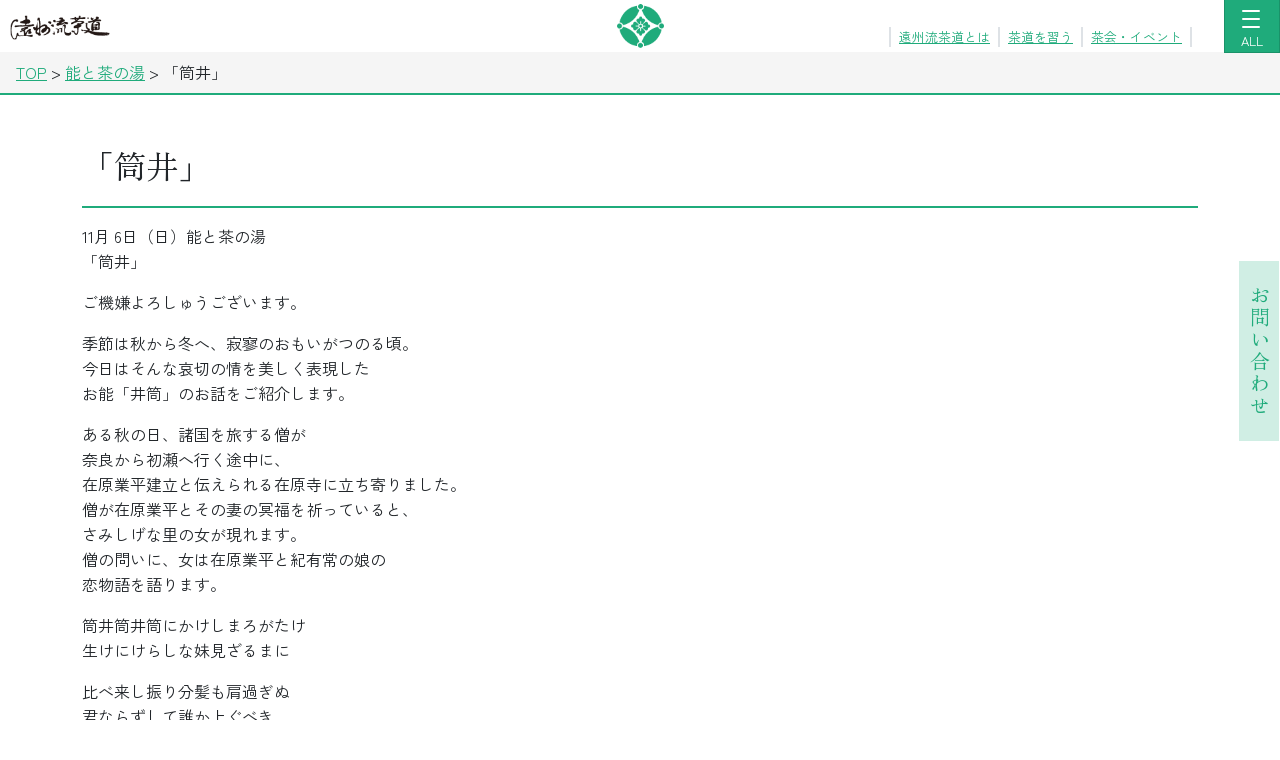

--- FILE ---
content_type: text/html; charset=UTF-8
request_url: https://www.enshuryu.com/%E8%83%BD/%E3%80%8C%E7%AD%92%E4%BA%95%E3%80%8D/
body_size: 11725
content:
<!DOCTYPE html>
<html lang="ja" class="no-js no-svg">

<head>
	<meta charset="UTF-8">
	<meta name="viewport" content="width=device-width, initial-scale=1.0">
	
	


	<title>「筒井」 | 遠州流茶道</title>
<meta name='robots' content='max-image-preview:large' />
  <link rel="preconnect" href="https://fonts.googleapis.com">
  <link rel="preconnect" href="https://fonts.gstatic.com" crossorigin>
  <!-- 例：Zen 2種を1本にまとめる。余計なウェイトは削る。 -->
  <link rel="preload" as="style"
    href="https://fonts.googleapis.com/css2?family=Zen+Kaku+Gothic+New:wght@400;500&display=swap&family=Zen+Old+Mincho:wght@400;700&display=swap"
    onload="this.onload=null;this.rel='stylesheet'">
  <noscript>
    <link rel="stylesheet" href="https://fonts.googleapis.com/css2?family=Zen+Kaku+Gothic+New:wght@400;500&display=swap&family=Zen+Old+Mincho:wght@400;700&display=swap">
  </noscript>
  <link rel='dns-prefetch' href='//cdn.jsdelivr.net' />
<link rel="alternate" type="application/rss+xml" title="遠州流茶道 &raquo; フィード" href="https://www.enshuryu.com/feed/" />
<link rel="alternate" type="application/rss+xml" title="遠州流茶道 &raquo; コメントフィード" href="https://www.enshuryu.com/comments/feed/" />
<link rel="alternate" title="oEmbed (JSON)" type="application/json+oembed" href="https://www.enshuryu.com/wp-json/oembed/1.0/embed?url=https%3A%2F%2Fwww.enshuryu.com%2F%25e8%2583%25bd%2F%25e3%2580%258c%25e7%25ad%2592%25e4%25ba%2595%25e3%2580%258d%2F" />
<link rel="alternate" title="oEmbed (XML)" type="text/xml+oembed" href="https://www.enshuryu.com/wp-json/oembed/1.0/embed?url=https%3A%2F%2Fwww.enshuryu.com%2F%25e8%2583%25bd%2F%25e3%2580%258c%25e7%25ad%2592%25e4%25ba%2595%25e3%2580%258d%2F&#038;format=xml" />

<!-- SEO meta (theme) -->
<meta name="description" content="11月 6日（日）能と茶の湯 「筒井」 ご機嫌よろしゅうございます。 季節は秋から冬へ、寂寥のおもいがつのる頃。 今日はそんな哀切の情を美しく表現した お能「井筒」のお話をご紹介します。 ある秋の日、諸国を旅する僧が 奈良から初瀬へ行く途中…">
<meta property="og:site_name" content="遠州流茶道">
<meta property="og:type" content="article">
<meta property="og:title" content="「筒井」 | 遠州流茶道">
<meta property="og:description" content="11月 6日（日）能と茶の湯 「筒井」 ご機嫌よろしゅうございます。 季節は秋から冬へ、寂寥のおもいがつのる頃。 今日はそんな哀切の情を美しく表現した お能「井筒」のお話をご紹介します。 ある秋の日、諸国を旅する僧が 奈良から初瀬へ行く途中…">
<meta property="og:url" content="https://www.enshuryu.com/%e8%83%bd/%e3%80%8c%e7%ad%92%e4%ba%95%e3%80%8d/">
<meta property="og:image" content="https://www.enshuryu.com/wp-content/themes/enshuryu/img/og-default.jpg">
<meta name="twitter:card" content="summary_large_image">
<meta name="twitter:title" content="「筒井」 | 遠州流茶道">
<meta name="twitter:description" content="11月 6日（日）能と茶の湯 「筒井」 ご機嫌よろしゅうございます。 季節は秋から冬へ、寂寥のおもいがつのる頃。 今日はそんな哀切の情を美しく表現した お能「井筒」のお話をご紹介します。 ある秋の日、諸国を旅する僧が 奈良から初瀬へ行く途中…">
<meta name="twitter:image" content="https://www.enshuryu.com/wp-content/themes/enshuryu/img/og-default.jpg">
<!-- /SEO meta (theme) -->

<style id='wp-img-auto-sizes-contain-inline-css' type='text/css'>
img:is([sizes=auto i],[sizes^="auto," i]){contain-intrinsic-size:3000px 1500px}
/*# sourceURL=wp-img-auto-sizes-contain-inline-css */
</style>
<style id='classic-theme-styles-inline-css' type='text/css'>
/*! This file is auto-generated */
.wp-block-button__link{color:#fff;background-color:#32373c;border-radius:9999px;box-shadow:none;text-decoration:none;padding:calc(.667em + 2px) calc(1.333em + 2px);font-size:1.125em}.wp-block-file__button{background:#32373c;color:#fff;text-decoration:none}
/*# sourceURL=/wp-includes/css/classic-themes.min.css */
</style>
<link rel="preload" href="https://www.enshuryu.com/wp-content/themes/enshuryu/style.css?ver=1.0.0" as="style" onload="this.onload=null;this.rel='stylesheet'">
<noscript><link rel="stylesheet" href="https://www.enshuryu.com/wp-content/themes/enshuryu/style.css?ver=1.0.0"></noscript>
<link rel='stylesheet' id='bootstrap-css-css' href='https://www.enshuryu.com/wp-content/themes/enshuryu/css/bootstrap.css?ver=5.3.0' type='text/css' media='all' />
<link rel="preload" href="https://www.enshuryu.com/wp-content/plugins/cf7-conditional-fields/style.css?ver=2.6.7" as="style" onload="this.onload=null;this.rel='stylesheet'">
<noscript><link rel="stylesheet" href="https://www.enshuryu.com/wp-content/plugins/cf7-conditional-fields/style.css?ver=2.6.7"></noscript>
<link rel="https://api.w.org/" href="https://www.enshuryu.com/wp-json/" /><link rel="alternate" title="JSON" type="application/json" href="https://www.enshuryu.com/wp-json/wp/v2/posts/1822" /><link rel="canonical" href="https://www.enshuryu.com/%e8%83%bd/%e3%80%8c%e7%ad%92%e4%ba%95%e3%80%8d/" />
<meta name="generator" content="performance-lab 4.0.0; plugins: webp-uploads">
<meta name="generator" content="webp-uploads 2.6.0">
<link rel="alternate" type="application/rss+xml" title="遠州流茶道 RSS" href="https://www.enshuryu.com/feed/" />
<link rel="alternate" type="application/rss+xml" title="遠州流茶道 NEWS RSS" href="https://www.enshuryu.com/feed/news/" />
<script type="application/ld+json">{"@context":"https://schema.org","@graph":[{"@type":"Organization","@id":"https://www.enshuryu.com/#org","name":"遠州茶道宗家","url":"https://www.enshuryu.com/","logo":"https://www.enshuryu.com/wp-content/themes/enshuryu/img/logo.png","telephone":"+81-3-3260-3551","address":{"@type":"PostalAddress","postalCode":"162-0827","addressRegion":"東京都","addressLocality":"新宿区","streetAddress":"若宮町26-22","addressCountry":"JP"}},{"@type":"WebSite","@id":"https://www.enshuryu.com/#website","url":"https://www.enshuryu.com/","name":"遠州流茶道","publisher":{"@id":"https://www.enshuryu.com/#org"},"inLanguage":"ja"},{"@type":"Article","@id":"https://www.enshuryu.com/%e8%83%bd/%e3%80%8c%e7%ad%92%e4%ba%95%e3%80%8d/#article","headline":"「筒井」","mainEntityOfPage":"https://www.enshuryu.com/%e8%83%bd/%e3%80%8c%e7%ad%92%e4%ba%95%e3%80%8d/","datePublished":"2016-11-06T08:00:53+09:00","dateModified":"2025-12-27T19:46:58+09:00","author":{"@type":"Person","name":"kireisabi"},"publisher":{"@id":"https://www.enshuryu.com/#org"},"image":false},{"@type":"WebPage","@id":"https://www.enshuryu.com/%E8%83%BD/%E3%80%8C%E7%AD%92%E4%BA%95%E3%80%8D/#webpage","url":"https://www.enshuryu.com/%e8%83%bd/%e3%80%8c%e7%ad%92%e4%ba%95%e3%80%8d/","name":"「筒井」 | 遠州流茶道","isPartOf":{"@id":"https://www.enshuryu.com/#website"},"inLanguage":"ja"}]}</script>
<link rel="icon" href="https://www.enshuryu.com/wp-content/uploads/2020/05/h1.png" sizes="32x32" />
<link rel="icon" href="https://www.enshuryu.com/wp-content/uploads/2020/05/h1.png" sizes="192x192" />
<link rel="apple-touch-icon" href="https://www.enshuryu.com/wp-content/uploads/2020/05/h1.png" />
<meta name="msapplication-TileImage" content="https://www.enshuryu.com/wp-content/uploads/2020/05/h1.png" />
	<style>
		/* ===== PC: 左向きフライアウト ===== */
		.desktop-nav-wrap {
			position: relative;
		}

		/* 第1階層: ボタン直下に出るルート */
		.desktop-root {
			position: absolute;
			top: 100%;
			/* ボタン直下 */
			right: 0;
			/* ボタン右端基準（leftにしたい場合は切替） */
			left: auto;
			z-index: 1050;
			min-width: 280px;
			background: #fff;
			/* border: 1px solid rgba(0, 0, 0, .12); */

			box-shadow: 0 .5rem 1rem rgba(0, 0, 0, .15);
			display: none;
		}

		.desktop-root.show {
			display: block;
		}

		/* リスト基本 */
		.desktop-menu,
		.desktop-submenu {
			list-style: none;
			margin: 0;
			padding: 0;

			overflow: visible !important;
			max-height: none !important;
		}

		.desktop-menu>li,
		.desktop-submenu>li {
			position: relative;

		}

		.desktop-menu a {
			display: block;
			padding: .8rem 1rem;
			color: #212529;
			text-decoration: none;
			white-space: nowrap;
		}

		.desktop-menu a:hover,
		.desktop-menu a:focus {
			background: #f8f9fa;
		}

		/* サブメニュー（基本は“左”に出す） */
		.desktop-submenu {
			position: absolute;
			top: 0;
			right: 100%;
			/* ← 左に出すキモ */
			left: auto;
			min-width: 260px;
			background: #fff;
			border: 1px solid rgba(0, 0, 0, .12);

			box-shadow: 0 .5rem 1rem rgba(0, 0, 0, .15);
			display: none;
			z-index: 1060;
			margin: 0;
		}

		/* hover/focusで開く（PC限定のメディアクエリは付けず、キーボード操作にも対応） */
		.has-sub:hover>.desktop-submenu,
		.has-sub:focus-within>.desktop-submenu {
			display: block;
		}

		/* “橋”でホバー切断を防ぐ（親子の隙間に不可視エリア） */
		.desktop-submenu::before {
			content: "";
			position: absolute;
			top: 0;
			right: -12px;
			/* 親と子の間に12pxの橋 */
			width: 12px;
			height: 100%;
		}

		/* 矢印（左フライアウトの示唆） */
		.has-sub>a::before {
			/* content: "◀";
			font-size: .8rem;
			opacity: .6;
			margin-left: .75rem;
			float: left; */
			content: "";
			background: url(https://www.enshuryu.com/wp-content/themes/enshuryu/img/arrow.svg) no-repeat;
			display: block;
			vertical-align: middle;
			width: 6px;
			height: 10px;
			margin-right: 14px;
			position: absolute;
			top: 41%;
			left: 20px;


		}

		/*メインメニューお問合せ*/
		.desktop-menu .otoiawase_a {
			background-color: #1fab7b;
			color: #ffffff;
		}

		.desktop-menu .otoiawase_a:hover {
			background-color: rgb(208 238 228);
			color: #1fab7b;
		}

		/* ===== Mobile/Tablet: アコーディオンの + / − アイコン ===== */

		/*メインメニューお問合せ*/

		#mobileNav .otoiawase_a {
			background-color: rgb(208 238 228);

		}

		#mobileNav .otoiawase_a a {

			color: #1fab7b;
		}


		#mobileNav .accordion_unit .otoiawase_a:hover {
			background-color: #ffffff;
			color: #1fab7b;
		}

		.layer_0 {
			background-color: #ffffffff;
		}

		.layer_1 {
			background-color: #eaeaeaff;
		}

		.layer_2 {
			background-color: #cbcbcbff;
		}

		#mobileNav .accordion-button::after {
			/* content: "+"; */
			background: url(https://www.enshuryu.com/wp-content/themes/enshuryu/img/plus.svg) !important;
			/* 既定アイコンを無効化 */

			transform: none !important;
			position: absolute;
			top: 21px;
			left: 11px;
			width: 20px;
			height: 20px;
		}

		#mobileNav .accordion-button:not(.collapsed)::after {
			/* content: "−"; */
			background: url(https://www.enshuryu.com/wp-content/themes/enshuryu/img/minus.svg) !important;
			position: absolute;
			top: 30px;
			left: 11px;
			width: 20px;
			height: 2px;

		}





		/* 任意：パネル内だけスクロールさせたい場合 */
		.mobile-nav-panel {
			max-height: calc(100vh - 64px);
			/* 64pxはヘッダー高さの目安。適宜調整 */
			overflow: auto;
		}

		.accordion_unit a {

			/* background-color: #ffffffff; */
			color: #000000;
		}

		.accordion_unit:hover {
			background-color: #1fab7b;
		}

		.accordion_unit:hover a {
			color: #fff;
		}

		.accordion_child {

			background-color: #f5f5f5;
			color: #1fab7b;
		}

		.accordion_child:hover {
			background-color: #1fab7b;
			color: #ffffff;
		}

		.accordion_child:hover a {
			color: #ffffff;
		}

		/* ==========
   1) フォールバック用の仮フォント
   ブラウザはまずこっちを表示する。
   size-adjust 等で本番フォントと字幅や行間を近づけることで
   後からZenフォントに差し替わるときのズレ(CLS)を小さくする。
   ========== */

		/* ゴシック系 (Zen Kaku Gothic New 相当) */
		@font-face {
			font-family: "ZenKakuFallback";
			src: local("Yu Gothic Medium"), local("YuGothic-Medium"),
				local("Hiragino Sans"), local("Hiragino Kaku Gothic ProN"),
				local("Meiryo");
			font-weight: 400;
			font-style: normal;
			/* フォールバックを少し拡大/収縮してZen Kakuに近づける */
			size-adjust: 102%;
			ascent-override: 88%;
			descent-override: 12%;
			line-gap-override: 0%;
		}

		/* ゴシック(中太・500) */
		@font-face {
			font-family: "ZenKakuFallback";
			src: local("Yu Gothic Bold"), local("YuGothic-Bold"),
				local("Hiragino Sans W6"), local("Meiryo");
			font-weight: 500;
			font-style: normal;
			size-adjust: 102%;
			ascent-override: 88%;
			descent-override: 12%;
			line-gap-override: 0%;
		}

		/* 明朝系 (Zen Old Mincho 相当) */
		@font-face {
			font-family: "ZenOldMinchoFallback";
			src: local("Hiragino Mincho ProN W3"), local("Hiragino Mincho ProN"),
				local("Yu Mincho"), local("YuMincho"),
				local("MS PMincho"), local("MS Mincho");
			font-weight: 400;
			font-style: normal;
			size-adjust: 104%;
			ascent-override: 87%;
			descent-override: 13%;
			line-gap-override: 0%;
		}

		@font-face {
			font-family: "ZenOldMinchoFallback";
			src: local("Hiragino Mincho ProN W6"), local("Yu Mincho Demibold"),
				local("YuMincho Demibold"), local("MS PMincho"), local("MS Mincho");
			font-weight: 700;
			font-style: normal;
			size-adjust: 104%;
			ascent-override: 87%;
			descent-override: 13%;
			line-gap-override: 0%;
		}



		/* ==========
   3) サイト全体で使うスタックを定義
   - まず本命のWebフォント (Zen ...)
   - 次にさっき定義した調整済みフォールバック
   - 最後に汎用ファミリー
   これで初期描画と差し替え後のズレが小さくなる
   ========== */

		body {
			font-family:
				"Zen Kaku Gothic New",
				"ZenKakuFallback",
				-apple-system,
				BlinkMacSystemFont,
				"Segoe UI",
				"Hiragino Sans",
				"Hiragino Kaku Gothic ProN",
				"Yu Gothic Medium",
				"Meiryo",
				sans-serif;
			/* line-heightは明示しておくと安定する */
			line-height: 1.6;
			text-rendering: optimizeLegibility;
		}

		/* 見出し（例：h1〜h2など）は明朝にしたい場合 */
		h1,
		h2,
		.h1,
		.h2,
		.page-title {
			font-family:
				"Zen Old Mincho",
				"ZenOldMinchoFallback",
				"Hiragino Mincho ProN",
				"Yu Mincho",
				serif;
			line-height: 1.4;
		}
	</style>


	

<style id='global-styles-inline-css' type='text/css'>
:root{--wp--preset--aspect-ratio--square: 1;--wp--preset--aspect-ratio--4-3: 4/3;--wp--preset--aspect-ratio--3-4: 3/4;--wp--preset--aspect-ratio--3-2: 3/2;--wp--preset--aspect-ratio--2-3: 2/3;--wp--preset--aspect-ratio--16-9: 16/9;--wp--preset--aspect-ratio--9-16: 9/16;--wp--preset--color--black: #000000;--wp--preset--color--cyan-bluish-gray: #abb8c3;--wp--preset--color--white: #ffffff;--wp--preset--color--pale-pink: #f78da7;--wp--preset--color--vivid-red: #cf2e2e;--wp--preset--color--luminous-vivid-orange: #ff6900;--wp--preset--color--luminous-vivid-amber: #fcb900;--wp--preset--color--light-green-cyan: #7bdcb5;--wp--preset--color--vivid-green-cyan: #00d084;--wp--preset--color--pale-cyan-blue: #8ed1fc;--wp--preset--color--vivid-cyan-blue: #0693e3;--wp--preset--color--vivid-purple: #9b51e0;--wp--preset--gradient--vivid-cyan-blue-to-vivid-purple: linear-gradient(135deg,rgb(6,147,227) 0%,rgb(155,81,224) 100%);--wp--preset--gradient--light-green-cyan-to-vivid-green-cyan: linear-gradient(135deg,rgb(122,220,180) 0%,rgb(0,208,130) 100%);--wp--preset--gradient--luminous-vivid-amber-to-luminous-vivid-orange: linear-gradient(135deg,rgb(252,185,0) 0%,rgb(255,105,0) 100%);--wp--preset--gradient--luminous-vivid-orange-to-vivid-red: linear-gradient(135deg,rgb(255,105,0) 0%,rgb(207,46,46) 100%);--wp--preset--gradient--very-light-gray-to-cyan-bluish-gray: linear-gradient(135deg,rgb(238,238,238) 0%,rgb(169,184,195) 100%);--wp--preset--gradient--cool-to-warm-spectrum: linear-gradient(135deg,rgb(74,234,220) 0%,rgb(151,120,209) 20%,rgb(207,42,186) 40%,rgb(238,44,130) 60%,rgb(251,105,98) 80%,rgb(254,248,76) 100%);--wp--preset--gradient--blush-light-purple: linear-gradient(135deg,rgb(255,206,236) 0%,rgb(152,150,240) 100%);--wp--preset--gradient--blush-bordeaux: linear-gradient(135deg,rgb(254,205,165) 0%,rgb(254,45,45) 50%,rgb(107,0,62) 100%);--wp--preset--gradient--luminous-dusk: linear-gradient(135deg,rgb(255,203,112) 0%,rgb(199,81,192) 50%,rgb(65,88,208) 100%);--wp--preset--gradient--pale-ocean: linear-gradient(135deg,rgb(255,245,203) 0%,rgb(182,227,212) 50%,rgb(51,167,181) 100%);--wp--preset--gradient--electric-grass: linear-gradient(135deg,rgb(202,248,128) 0%,rgb(113,206,126) 100%);--wp--preset--gradient--midnight: linear-gradient(135deg,rgb(2,3,129) 0%,rgb(40,116,252) 100%);--wp--preset--font-size--small: 13px;--wp--preset--font-size--medium: 20px;--wp--preset--font-size--large: 36px;--wp--preset--font-size--x-large: 42px;--wp--preset--spacing--20: 0.44rem;--wp--preset--spacing--30: 0.67rem;--wp--preset--spacing--40: 1rem;--wp--preset--spacing--50: 1.5rem;--wp--preset--spacing--60: 2.25rem;--wp--preset--spacing--70: 3.38rem;--wp--preset--spacing--80: 5.06rem;--wp--preset--shadow--natural: 6px 6px 9px rgba(0, 0, 0, 0.2);--wp--preset--shadow--deep: 12px 12px 50px rgba(0, 0, 0, 0.4);--wp--preset--shadow--sharp: 6px 6px 0px rgba(0, 0, 0, 0.2);--wp--preset--shadow--outlined: 6px 6px 0px -3px rgb(255, 255, 255), 6px 6px rgb(0, 0, 0);--wp--preset--shadow--crisp: 6px 6px 0px rgb(0, 0, 0);}:where(.is-layout-flex){gap: 0.5em;}:where(.is-layout-grid){gap: 0.5em;}body .is-layout-flex{display: flex;}.is-layout-flex{flex-wrap: wrap;align-items: center;}.is-layout-flex > :is(*, div){margin: 0;}body .is-layout-grid{display: grid;}.is-layout-grid > :is(*, div){margin: 0;}:where(.wp-block-columns.is-layout-flex){gap: 2em;}:where(.wp-block-columns.is-layout-grid){gap: 2em;}:where(.wp-block-post-template.is-layout-flex){gap: 1.25em;}:where(.wp-block-post-template.is-layout-grid){gap: 1.25em;}.has-black-color{color: var(--wp--preset--color--black) !important;}.has-cyan-bluish-gray-color{color: var(--wp--preset--color--cyan-bluish-gray) !important;}.has-white-color{color: var(--wp--preset--color--white) !important;}.has-pale-pink-color{color: var(--wp--preset--color--pale-pink) !important;}.has-vivid-red-color{color: var(--wp--preset--color--vivid-red) !important;}.has-luminous-vivid-orange-color{color: var(--wp--preset--color--luminous-vivid-orange) !important;}.has-luminous-vivid-amber-color{color: var(--wp--preset--color--luminous-vivid-amber) !important;}.has-light-green-cyan-color{color: var(--wp--preset--color--light-green-cyan) !important;}.has-vivid-green-cyan-color{color: var(--wp--preset--color--vivid-green-cyan) !important;}.has-pale-cyan-blue-color{color: var(--wp--preset--color--pale-cyan-blue) !important;}.has-vivid-cyan-blue-color{color: var(--wp--preset--color--vivid-cyan-blue) !important;}.has-vivid-purple-color{color: var(--wp--preset--color--vivid-purple) !important;}.has-black-background-color{background-color: var(--wp--preset--color--black) !important;}.has-cyan-bluish-gray-background-color{background-color: var(--wp--preset--color--cyan-bluish-gray) !important;}.has-white-background-color{background-color: var(--wp--preset--color--white) !important;}.has-pale-pink-background-color{background-color: var(--wp--preset--color--pale-pink) !important;}.has-vivid-red-background-color{background-color: var(--wp--preset--color--vivid-red) !important;}.has-luminous-vivid-orange-background-color{background-color: var(--wp--preset--color--luminous-vivid-orange) !important;}.has-luminous-vivid-amber-background-color{background-color: var(--wp--preset--color--luminous-vivid-amber) !important;}.has-light-green-cyan-background-color{background-color: var(--wp--preset--color--light-green-cyan) !important;}.has-vivid-green-cyan-background-color{background-color: var(--wp--preset--color--vivid-green-cyan) !important;}.has-pale-cyan-blue-background-color{background-color: var(--wp--preset--color--pale-cyan-blue) !important;}.has-vivid-cyan-blue-background-color{background-color: var(--wp--preset--color--vivid-cyan-blue) !important;}.has-vivid-purple-background-color{background-color: var(--wp--preset--color--vivid-purple) !important;}.has-black-border-color{border-color: var(--wp--preset--color--black) !important;}.has-cyan-bluish-gray-border-color{border-color: var(--wp--preset--color--cyan-bluish-gray) !important;}.has-white-border-color{border-color: var(--wp--preset--color--white) !important;}.has-pale-pink-border-color{border-color: var(--wp--preset--color--pale-pink) !important;}.has-vivid-red-border-color{border-color: var(--wp--preset--color--vivid-red) !important;}.has-luminous-vivid-orange-border-color{border-color: var(--wp--preset--color--luminous-vivid-orange) !important;}.has-luminous-vivid-amber-border-color{border-color: var(--wp--preset--color--luminous-vivid-amber) !important;}.has-light-green-cyan-border-color{border-color: var(--wp--preset--color--light-green-cyan) !important;}.has-vivid-green-cyan-border-color{border-color: var(--wp--preset--color--vivid-green-cyan) !important;}.has-pale-cyan-blue-border-color{border-color: var(--wp--preset--color--pale-cyan-blue) !important;}.has-vivid-cyan-blue-border-color{border-color: var(--wp--preset--color--vivid-cyan-blue) !important;}.has-vivid-purple-border-color{border-color: var(--wp--preset--color--vivid-purple) !important;}.has-vivid-cyan-blue-to-vivid-purple-gradient-background{background: var(--wp--preset--gradient--vivid-cyan-blue-to-vivid-purple) !important;}.has-light-green-cyan-to-vivid-green-cyan-gradient-background{background: var(--wp--preset--gradient--light-green-cyan-to-vivid-green-cyan) !important;}.has-luminous-vivid-amber-to-luminous-vivid-orange-gradient-background{background: var(--wp--preset--gradient--luminous-vivid-amber-to-luminous-vivid-orange) !important;}.has-luminous-vivid-orange-to-vivid-red-gradient-background{background: var(--wp--preset--gradient--luminous-vivid-orange-to-vivid-red) !important;}.has-very-light-gray-to-cyan-bluish-gray-gradient-background{background: var(--wp--preset--gradient--very-light-gray-to-cyan-bluish-gray) !important;}.has-cool-to-warm-spectrum-gradient-background{background: var(--wp--preset--gradient--cool-to-warm-spectrum) !important;}.has-blush-light-purple-gradient-background{background: var(--wp--preset--gradient--blush-light-purple) !important;}.has-blush-bordeaux-gradient-background{background: var(--wp--preset--gradient--blush-bordeaux) !important;}.has-luminous-dusk-gradient-background{background: var(--wp--preset--gradient--luminous-dusk) !important;}.has-pale-ocean-gradient-background{background: var(--wp--preset--gradient--pale-ocean) !important;}.has-electric-grass-gradient-background{background: var(--wp--preset--gradient--electric-grass) !important;}.has-midnight-gradient-background{background: var(--wp--preset--gradient--midnight) !important;}.has-small-font-size{font-size: var(--wp--preset--font-size--small) !important;}.has-medium-font-size{font-size: var(--wp--preset--font-size--medium) !important;}.has-large-font-size{font-size: var(--wp--preset--font-size--large) !important;}.has-x-large-font-size{font-size: var(--wp--preset--font-size--x-large) !important;}
/*# sourceURL=global-styles-inline-css */
</style>
</head>
<!-- Google tag (gtag.js) -->
<script async src="https://www.googletagmanager.com/gtag/js?id=G-TFFVXQZ07D"></script>
<script>
	window.dataLayer = window.dataLayer || [];

	function gtag() {
		dataLayer.push(arguments);
	}
	gtag('js', new Date());

	gtag('config', 'G-TFFVXQZ07D');
</script>

<body>
	<!-- ===== ヘッダー ===== -->
	<nav class="fixed-top navbar bg-white px-0 py-0 d-flex justify-content-center">
		<a class="d-block d-sm-block position-absolute" href="https://www.enshuryu.com" style="left:10px;">
			<img src="https://www.enshuryu.com/wp-content/themes/enshuryu/img/enshuryu.svg" alt="遠州流" width="100px">

			
		</a>
		<a class=" navbar-brand me-0" href="https://www.enshuryu.com"><img class="d-block" style="" src="https://www.enshuryu.com/wp-content/themes/enshuryu/img/logo.png" alt="遠州茶道宗家 公式ロゴ" width="47" height="auto">
		</a>

		<UL class="list-unstyled d-none d-lg-flex  border-2 border-start  mx-2 my-0 position-absolute" style="bottom:5px;right:80px;font-size:0.8rem;">
			<LI class="border-2 border-end px-2"><a href="https://www.enshuryu.com/enshuryu/">遠州流茶道とは</a></LI>
			<LI class="border-2 border-end px-2"><a href="https://www.enshuryu.com/learning/">茶道を習う</a></LI>
			<LI class="border-2 border-end px-2"><a href="https://www.enshuryu.com/newscategory/イベント/">茶会・イベント</a></LI>
		</UL>

		<!-- PC: トグル + ボタン直下の第1階層 -->
		<div class="desktop-nav-wrap d-none d-lg-block position-absolute" style="right:0px;">
			<button id="desktopMenuBtn" class="navbar-toggler btn text-white bg-primary shadow-none" type="button" style="height:54px;"
				aria-expanded="false" aria-controls="desktopRootMenu" aria-haspopup="true" aria-label="メニューを開く">
				<span class="navbar-toggler-icon">
					<span></span>
					<span></span>
					<span></span>


				</span>
				<div class="text-white" style="font-size:0.8rem;font-family: Zen Kaku Gothic New, serif;">
					ALL
				</div>
			</button>

			<div id="desktopRootMenu" class="desktop-root" aria-labelledby="desktopMenuBtn">
				<ul class="desktop-menu"><li class=" "><a class="" style="padding-left: 40px;" href="https://www.enshuryu.com/enshuryu/" class="position-relative border border-light">遠州流茶道について</a></li><li class="has-sub "><a class="" style="padding-left: 40px;" href="https://www.enshuryu.com/enshuryu/enshu/" class="position-relative  border border-light"><ruby>小堀<rt>こぼり</rt>遠州<rt>えんしゅう</rt></ruby></a><ul class="desktop-submenu"><li class=" "><a class="" style="padding-left: 40px;" href="https://www.enshuryu.com/enshuryu/enshu/shogai/" class="position-relative border border-light">生涯</a></li><li class=" "><a class="" style="padding-left: 40px;" href="https://www.enshuryu.com/enshuryu/enshu/konomi/" class="position-relative border border-light">遠州好み</a></li><li class=" "><a class="" style="padding-left: 40px;" href="https://www.enshuryu.com/enshuryu/enshu/kenchiku/" class="position-relative border border-light">建築・作庭</a></li><li class=" "><a class="" style="padding-left: 40px;" href="https://www.enshuryu.com/enshuryu/enshu/shoga/" class="position-relative border border-light">書画・和歌</a></li><li class=" "><a class="" style="padding-left: 40px;" href="https://www.enshuryu.com/enshuryu/enshu/kokusai/" class="position-relative border border-light">国際性</a></li><li class=" "><a class="" style="padding-left: 40px;" href="https://www.enshuryu.com/enshuryu/enshu/hatsumei/" class="position-relative border border-light">発明・革新</a></li><li class=" "><a class="" style="padding-left: 40px;" href="https://www.enshuryu.com/enshuryu/enshu/chakun/" class="position-relative border border-light"><ruby>茶訓<rt>ちゃくん</rt></ruby></a></li></ul></li><li class="has-sub "><a class="" style="padding-left: 40px;" href="https://www.enshuryu.com/enshuryu/soke/" class="position-relative  border border-light">遠州茶道宗家</a><ul class="desktop-submenu"><li class="has-sub "><a class="" style="padding-left: 40px;" href="https://www.enshuryu.com/enshuryu/soke/sojitsu/" class="position-relative border border-light">家元紹介</a><ul class="desktop-submenu"><li class=" "><a class="" style="padding-left: 40px;" href="https://www.enshuryu.com/diary/%e7%a7%8b%e3%81%ae%e5%9c%92%e9%81%8a%e4%bc%9a-2/" class="position-relative border border-light">茶の湯日記</a></li><li class=" "><a class="" style="padding-left: 40px;" href="https://www.enshuryu.com/chabana/" class="position-relative border border-light">茶の湯の花</a></li></ul></li><li class=" "><a class="" style="padding-left: 40px;" href="https://www.enshuryu.com/enshuryu/soke/activity/" class="position-relative border border-light"><ruby>宗家<rt>そうけ</rt></ruby>の活動</a></li><li class=" "><a class="" style="padding-left: 40px;" href="https://www.enshuryu.com/enshuryu/soke/rekishi/" class="position-relative border border-light">遠州茶道宗家の歴史</a></li><li class=" "><a class="" style="padding-left: 40px;" href="https://www.enshuryu.com/enshuryu/soke/soui/" class="position-relative border border-light">小堀<ruby>宗以<rt>そうい</rt></ruby></a></li><li class=" "><a class="" style="padding-left: 40px;" href="https://www.enshuryu.com/enshuryu/soke/sosho/" class="position-relative border border-light">小堀<ruby>宗翔<rt>そうしょう</rt></ruby></a></li></ul></li><li class=" "><a class="" style="padding-left: 40px;" href="https://www.enshuryu.com/learning/" class="position-relative border border-light">茶道を習う</a></li><li class=" "><a class="" style="padding-left: 40px;" href="https://www.enshuryu.com/news/" class="position-relative border border-light">宗家からのお知らせ</a></li><li class=" "><a class="" style="padding-left: 40px;" href="https://enshuryu-honbu.com/category/keikoba/" class="position-relative border border-light">稽古場案内</a></li><li class=" "><a class="" style="padding-left: 40px;" href="https://www.enshuryu.com/enshuryu/soke/access/" class="position-relative border border-light">交通アクセス</a></li><li class=" otoiawase_li "><a class="otoiawase_a " style="padding-left: 40px;" href="https://www.enshuryu.com/all-contact/" class="position-relative border border-light">お問合せ</a></li><li class=" "><a class="" style="padding-left: 40px;" href="https://www.enshuryu.com/reserve/" class="position-relative border border-light">宗家稽古予約 <span class="badge rounded-pill text-white text-bg-primary">会員用</span></a></li></ul>			</div>
		</div>

		<!-- タブレット用アコーディオンメニューボタン -->
		<button class="navbar-toggler btn  text-white bg-primary d-lg-none shadow-none position-absolute" data-bs-toggle="collapse" data-bs-target="#mobileNav" style="height:100%;right:0px;"
			aria-controls="mobileNav" aria-expanded="false" aria-label="メニューを開く">
			<span class="navbar-toggler-icon">
				<span></span>
				<span></span>
				<span></span>


			</span>
			<div class="text-white" style="font-size:0.8rem;">
				ALL
			</div>
		</button>



	</nav>


	<!-- ===== モバイル/タブレット用モーダル ===== -->
	<div id="mobileNav" class="fixed-top collapse d-lg-none border-top">
		<div class="p-0 mobile-nav-panel">
			<div class="accordion p-0 fixed-top" id="menuAcc" style="top:52px;height: 90%; /* 高さを画面いっぱいに設定 */
  overflow-y: scroll;">
				<!--<ul class="my-0 bg-white d-flex list-unstyled justify-content-around">
					<li>茶道を習う</li>
					<li>茶会・イベント</li>
					<li>遠州流茶道とは</li>
				</ul>-->
				<div class="accordion" id="acc_1"><div class="accordion_unit py-3 px-2 border-bottom  position-relative layer_0 ">
                <a class="text-decoration-none  stretched-link" href="https://www.enshuryu.com/enshuryu/">遠州流茶道について</a></div><div class="accordion-item"><div class="d-flex">

                    <div class="w-100 px-2 py-3 accordion_unit  position-relative layer_0">
                        <a class="stretched-link text-decoration-none" href="https://www.enshuryu.com/enshuryu/enshu/"><ruby>小堀<rt>こぼり</rt>遠州<rt>えんしゅう</rt></ruby></a>
                    </div>

                    <button type="button" style="width:43px;" class="border-0 flex-shrink-1 accordion-button collapsed h_1_95" data-bs-toggle="collapse" data-bs-target="#c_1_95" aria-expanded="false" aria-controls="c_1_95"></button>

                </div><div id="c_1_95" class="accordion-collapse collapse mx-0" data-bs-parent="#acc_1" aria-labelledby="h_1_95">
                <div class="accordion-body p-0"><div class="accordion" id="acc_2"><div class="accordion_unit  py-3 px-3 border-bottom  position-relative layer_1 ">
                <a class="text-decoration-none stretched-link" href="https://www.enshuryu.com/enshuryu/enshu/shogai/">生涯</a></div><div class="accordion_unit  py-3 px-3 border-bottom  position-relative layer_1 ">
                <a class="text-decoration-none stretched-link" href="https://www.enshuryu.com/enshuryu/enshu/konomi/">遠州好み</a></div><div class="accordion_unit  py-3 px-3 border-bottom  position-relative layer_1 ">
                <a class="text-decoration-none stretched-link" href="https://www.enshuryu.com/enshuryu/enshu/kenchiku/">建築・作庭</a></div><div class="accordion_unit  py-3 px-3 border-bottom  position-relative layer_1 ">
                <a class="text-decoration-none stretched-link" href="https://www.enshuryu.com/enshuryu/enshu/shoga/">書画・和歌</a></div><div class="accordion_unit  py-3 px-3 border-bottom  position-relative layer_1 ">
                <a class="text-decoration-none stretched-link" href="https://www.enshuryu.com/enshuryu/enshu/kokusai/">国際性</a></div><div class="accordion_unit  py-3 px-3 border-bottom  position-relative layer_1 ">
                <a class="text-decoration-none stretched-link" href="https://www.enshuryu.com/enshuryu/enshu/hatsumei/">発明・革新</a></div><div class="accordion_unit  py-3 px-3 border-bottom  position-relative layer_1 ">
                <a class="text-decoration-none stretched-link" href="https://www.enshuryu.com/enshuryu/enshu/chakun/"><ruby>茶訓<rt>ちゃくん</rt></ruby></a></div></div></div></div></div><div class="accordion-item"><div class="d-flex">

                    <div class="w-100 px-2 py-3 accordion_unit  position-relative layer_0">
                        <a class="stretched-link text-decoration-none" href="https://www.enshuryu.com/enshuryu/soke/">遠州茶道宗家</a>
                    </div>

                    <button type="button" style="width:43px;" class="border-0 flex-shrink-1 accordion-button collapsed h_2_5037" data-bs-toggle="collapse" data-bs-target="#c_2_5037" aria-expanded="false" aria-controls="c_2_5037"></button>

                </div><div id="c_2_5037" class="accordion-collapse collapse mx-0" data-bs-parent="#acc_1" aria-labelledby="h_2_5037">
                <div class="accordion-body p-0"><div class="accordion" id="acc_3"><div class="accordion-item"><div class="d-flex">

                    <div class="w-100 px-3 py-3 accordion_unit  position-relative layer_1">
                        <a class="stretched-link text-decoration-none" href="https://www.enshuryu.com/enshuryu/soke/sojitsu/">家元紹介</a>
                    </div>

                    <button type="button" style="width:43px;" class="border-0 flex-shrink-1 accordion-button collapsed h_3_150" data-bs-toggle="collapse" data-bs-target="#c_3_150" aria-expanded="false" aria-controls="c_3_150"></button>

                </div><div id="c_3_150" class="accordion-collapse collapse mx-0" data-bs-parent="#acc_3" aria-labelledby="h_3_150">
                <div class="accordion-body p-0"><div class="accordion" id="acc_4"><div class="accordion_unit  py-3 px-4 border-bottom  position-relative layer_2 ">
                <a class="text-decoration-none stretched-link" href="https://www.enshuryu.com/diary/%e7%a7%8b%e3%81%ae%e5%9c%92%e9%81%8a%e4%bc%9a-2/">茶の湯日記</a></div><div class="accordion_unit  py-3 px-4 border-bottom  position-relative layer_2 ">
                <a class="text-decoration-none stretched-link" href="https://www.enshuryu.com/chabana/">茶の湯の花</a></div></div></div></div></div><div class="accordion_unit  py-3 px-3 border-bottom  position-relative layer_1 ">
                <a class="text-decoration-none stretched-link" href="https://www.enshuryu.com/enshuryu/soke/activity/"><ruby>宗家<rt>そうけ</rt></ruby>の活動</a></div><div class="accordion_unit  py-3 px-3 border-bottom  position-relative layer_1 ">
                <a class="text-decoration-none stretched-link" href="https://www.enshuryu.com/enshuryu/soke/rekishi/">遠州茶道宗家の歴史</a></div><div class="accordion_unit  py-3 px-3 border-bottom  position-relative layer_1 ">
                <a class="text-decoration-none stretched-link" href="https://www.enshuryu.com/enshuryu/soke/soui/">小堀<ruby>宗以<rt>そうい</rt></ruby></a></div><div class="accordion_unit  py-3 px-3 border-bottom  position-relative layer_1 ">
                <a class="text-decoration-none stretched-link" href="https://www.enshuryu.com/enshuryu/soke/sosho/">小堀<ruby>宗翔<rt>そうしょう</rt></ruby></a></div></div></div></div></div><div class="accordion_unit py-3 px-2 border-bottom  position-relative layer_0 ">
                <a class="text-decoration-none  stretched-link" href="https://www.enshuryu.com/learning/">茶道を習う</a></div><div class="accordion_unit py-3 px-2 border-bottom  position-relative layer_0 ">
                <a class="text-decoration-none  stretched-link" href="https://www.enshuryu.com/news/">宗家からのお知らせ</a></div><div class="accordion_unit py-3 px-2 border-bottom  position-relative layer_0 ">
                <a class="text-decoration-none  stretched-link" href="https://enshuryu-honbu.com/category/keikoba/">稽古場案内</a></div><div class="accordion_unit py-3 px-2 border-bottom  position-relative layer_0 ">
                <a class="text-decoration-none  stretched-link" href="https://www.enshuryu.com/enshuryu/soke/access/">交通アクセス</a></div><div class="accordion_unit py-3 px-2 border-bottom  position-relative layer_0 otoiawase_a ">
                <a class="text-decoration-none  stretched-link" href="https://www.enshuryu.com/all-contact/">お問合せ</a></div><div class="accordion_unit py-3 px-2 border-bottom  position-relative layer_0 ">
                <a class="text-decoration-none  stretched-link" href="https://www.enshuryu.com/reserve/">宗家稽古予約 <span class="badge rounded-pill text-white text-bg-primary">会員用</span></a></div></div>				<div class="">
					<button class="btn btn-primary w-100 text-white bg-black"
						type="button"
						data-bs-toggle="collapse" data-bs-target="#mobileNav"
						aria-controls="mobileNav" aria-expanded="true">
						✕&nbsp;<span class="fs-6">閉じる</span>
					</button>
				</div>
			</div>



		</div>
	</div>






	



					<div style="height:52px;"></div>
			
			
				<div class="breadcrumbs bg-light  border-bottom border-primary border-2 py-2 px-3" typeof="BreadcrumbList" vocab="https://schema.org/">
					<span property="itemListElement" typeof="ListItem"><a property="item" typeof="WebPage" title="Go to 遠州流茶道." href="https://www.enshuryu.com" class="home" ><span property="name">TOP</span></a><meta property="position" content="1"></span> &gt; <span property="itemListElement" typeof="ListItem"><a property="item" typeof="WebPage" title="Go to the 能と茶の湯 category archives." href="https://www.enshuryu.com/category/%e8%83%bd/" class="taxonomy category" ><span property="name">能と茶の湯</span></a><meta property="position" content="2"></span> &gt; <span class="post post-post current-item">「筒井」</span>
				</div>


			





			<a href="https://www.enshuryu.com/all-contact" class="d-none d-md-block h5 text-decoration-none px-2 py-4 contact_btn bg-info text-primary border-white border" style="margin-top:-100px;">お問い合わせ</a>

<main>
	

	<article id="post-1822" class="container post-1822 post type-post status-publish format-standard hentry category-1043 tag-1138 tag-785 tag-1039">






		<header class="entry-header">
		<h1 class="h2 border_h mb-3 mt-5">「筒井」</h1>
	</header><!-- .entry-header -->




	<p>11月 6日（日）能と茶の湯<br />
「筒井」</p>
<p>ご機嫌よろしゅうございます。</p>
<p>季節は秋から冬へ、寂寥のおもいがつのる頃。<br />
今日はそんな哀切の情を美しく表現した<br />
お能「井筒」のお話をご紹介します。</p>
<p>ある秋の日、諸国を旅する僧が<br />
奈良から初瀬へ行く途中に、<br />
在原業平建立と伝えられる在原寺に立ち寄りました。<br />
僧が在原業平とその妻の冥福を祈っていると、<br />
さみしげな里の女が現れます。<br />
僧の問いに、女は在原業平と紀有常の娘の<br />
恋物語を語ります。</p>
<p>筒井筒井筒にかけしまろがたけ<br />
生けにけらしな妹見ざるまに</p>
<p>比べ来し振り分髪も肩過ぎぬ<br />
君ならずして誰か上ぐべき</p>
<p>その昔井戸のそばで遊び戯れていた<br />
幼馴染の二人が恋をし夫婦になった。<br />
女は自分がその有常の娘であると告げて、<br />
井筒の陰に姿を消します。<br />
夜も更ける頃、僧が仮寝をしていると、<br />
夢の中に井筒の女の霊が現れます。<br />
女の霊は業平の形見の冠装束をを身につけ、<br />
業平を恋い慕いながら舞い、井戸の水に自らの姿を映し、<br />
業平の面影を忍ぶのでした。<br />
やがてしらじらと夜が明け、井筒の女は姿を消し、<br />
僧も夢から覚めるのでした。</p>
<p>業平を想いながら舞い、在りし日を回想する幻想的な能「筒井」。<br />
すすきを付けた井戸の作り物が秋の侘しさを際立たせます。</p>
		<div class="my-3">
		<a href="https://www.enshuryu.com/" class="text-decoration-none" id="back-btn" aria-label="前のページへ戻る">
			<div class="d-flex justify-content-start">
				<div class="button"><span class="h6">戻る</span></div>
				<div class="yazirusi">
					<div class="line01"></div>
					<div class="line02"></div>
				</div>
			</div>
		</a>
	</div>



	<script>
		(function() {
			// JSが使える環境では履歴に戻る。履歴がない/外部遷移なら a の href が効く
			var btn = document.getElementById('back-btn');
			if (!btn) return;
			try {
				var sameOriginRef = document.referrer && new URL(document.referrer).origin === location.origin;
				if (sameOriginRef && history.length > 1) {
					btn.addEventListener('click', function(e) {
						e.preventDefault();
						history.back();
					});
				}
			} catch (e) {}
		})();
	</script>





</article><!-- #post-1822 -->
</main><!-- #main -->




<a href="#" id="back-to-top" style="display:none;" aria-label="ページの先頭へ戻る">▲ トップへ</a>
<div class="">
	<div class="container ">
		<a href="https://enshuryu-honbu.com/category/keikoba/">

			<div class="row row-cols-1 row-cols-md-1 row-cols-lg-2  g-0">
				<div class="col ">

					<picture>
						<source srcset="https://www.enshuryu.com/wp-content/themes/enshuryu/img/footer_keiko001.webp" type="image/webp" />
						<img class="d-block img-fluid" style="" src="https://www.enshuryu.com/wp-content/themes/enshuryu/img/footer_keiko001.jpg" alt="遠州流茶道連盟" loading="lazy">
					</picture>

				</div>

				<div class="col">


					<picture>
						<source srcset="https://www.enshuryu.com/wp-content/themes/enshuryu/img/footer_keiko002.webp" type="image/webp" />
						<img class="d-block img-fluid" style="" src="https://www.enshuryu.com/wp-content/themes/enshuryu/img/footer_keiko002.jpg" alt="遠州流茶道連盟" loading="lazy">
					</picture>

				</div>
			</div>
		</a>
	</div>
</div>

<div class="container mt-5">
	<div class="row row-cols-1 row-cols-md-1 row-cols-lg-2  g-3">


		<div class="col d-flex justify-content-center">
			<a href="https://www.koborienshu.org/">
				<picture>
					<source srcset="https://www.enshuryu.com/wp-content/themes/enshuryu/img/顕彰会バナー.webp" type="image/webp" />
					<img class="d-block img-fluid" style="" src="https://www.enshuryu.com/wp-content/themes/enshuryu/img/顕彰会バナー.jpg" alt="小堀遠州顕彰会" loading="lazy">
				</picture>

			</a>
		</div>

		<div class="col d-flex justify-content-center">
			<a href="https://www.enshu-kiho.com/">
				<picture>
					<source srcset="https://www.enshuryu.com/wp-content/themes/enshuryu/img/ギャラリーきほう.webp" type="image/webp" />
					<img class="d-block img-fluid" style="" src="https://www.enshuryu.com/wp-content/themes/enshuryu/img/ギャラリーきほう.jpg" alt="ギャラリーきほう" loading="lazy">
				</picture>
			</a>
		</div>


	</div>
</div>
<footer id="colophon" class="bg-light mt-5 pt-3" role="contentinfo">
	<div class="container  py-5" style="min-height:300px;">
		<div class="row row-cols-1 row-cols-md-2">

			<div class="col  d-flex justify-content-center order-last order-md-first">
				<div class="d-flex justify-content-between">
					<div>
						<img class="d-block" style="" src="https://www.enshuryu.com/wp-content/themes/enshuryu/img/logo.png" alt="logo">
					</div>

					<div>
						<a class="d-block ms-3" href="https://www.enshuryu.com" style="left:10px;">
							<img src="https://www.enshuryu.com/wp-content/themes/enshuryu/img/enshuryu.svg" alt="logo" width="150px">
						</a>
						<div class="ms-3">〒162-0827 東京都新宿区若宮町26-22&nbsp;<a class="text-decoration-none text-primary" href="https://maps.app.goo.gl/Y6xMboH4WWAvQMXW6">Google Maps<img width="18" height="18" src="https://www.enshuryu.com/wp-content/themes/enshuryu/img/external-link.svg" style="width:18px;margin-top:-5px;margin-left:5px;" alt="リンク"></a></div>
						<div class="ms-3"><a class="text-decoration-none" href="tel:03-3260-3551">TEL 03-3260-3551</a></div>
						<UL class="mt-5 list-unstyled d-flex flex-wrap">
							<li><a class="d-block ms-3" href="https://www.instagram.com/koborienshu_kenshokai/" style="left:10px;">
									<img width="35px" src="https://www.enshuryu.com/wp-content/themes/enshuryu/img/insta.svg" alt="logo">
								</a></li>
							<li><a class="d-block ms-3" href="https://www.facebook.com/enshuryu" style="left:10px;">
									<img src="https://www.enshuryu.com/wp-content/themes/enshuryu/img/fb.svg" alt="logo">
								</a></li>
							<li><a class="d-block ms-3" href="https://www.youtube.com/@%E5%B0%8F%E5%A0%80%E9%81%A0%E5%B7%9E-e4k" style="left:10px;">
									<img width="40px" src="https://www.enshuryu.com/wp-content/themes/enshuryu/img/youtube.svg" alt="logo">
								</a></li>
						</UL>
					</div>

				</div>
			</div>
			<div class="col order-first order-md-last">
				<div class="border-bottom row mx-3">
					<div class="col">
						<div class="menu-footer001-container"><ul id="menu-footer001" class="footer-list"><li class="nav-item"><a class='list-item' href="https://www.enshuryu.com/enshuryu/">遠州流茶道</a></li>
<li class="nav-item"><a class='list-item' href="https://www.enshuryu.com/enshuryu/enshu/"><ruby>小堀<rt>こぼり</rt>遠州<rt>えんしゅう</rt></ruby></a></li>
<li class="nav-item"><a class='list-item' href="https://www.enshuryu.com/learning/">茶道を習う</a></li>
</ul></div>					</div>
					<div class="col">
						<div class="menu-footer002-container"><ul id="menu-footer002" class="footer-list"><li class="nav-item"><a class='list-item' href="https://www.enshuryu.com/enshuryu/soke/sojitsu/">13世　小堀<ruby>宗実<rt>そうじつ</rt></ruby></a></li>
<li class="nav-item"><a class='list-item' href="https://www.enshuryu.com/enshuryu/soke/">遠州茶道宗家</a>
<ul class="sub-menu">
	<li class="nav-item"><a class='list-item' href="https://www.enshuryu.com/news/">宗家からのお知らせ</a></li>
	<li class="nav-item"><a class='list-item' href="https://www.enshuryu.com/reserve/">宗家稽古予約</a></li>
</ul>
</li>
<li class="nav-item"><a class='list-item' href="https://www.enshuryu.com/privacy-policy/">プライバシーポリシー</a></li>
<li class="nav-item"><a class='list-item' href="https://www.enshuryu.com/site-policy/">サイトについて</a></li>
</ul></div>					</div>
				</div>

				<div class="mx-5 mb-5 mt-3">
					<div class="menu-footer003-container"><ul id="menu-footer003" class="footer-list d-flex align-content-start flex-wrap footer-list-under"><li class="nav-item"><a class='list-item' href="https://www.enshuryu.com/all-contact/">お問合せ</a></li>
<li class="nav-item"><a class='list-item' href="https://www.enshuryu.com/enshuryu/soke/access/">交通アクセス</a></li>
</ul></div>

				</div>


			</div>
		</div>
	</div><!-- .wrap -->
	<div class="text-center bg-black text-white">©2025 Enshu-sado-soke.All rights reserved.</div>
</footer><!-- #colophon -->

<script type="speculationrules">
{"prefetch":[{"source":"document","where":{"and":[{"href_matches":"/*"},{"not":{"href_matches":["/wp-*.php","/wp-admin/*","/wp-content/uploads/*","/wp-content/*","/wp-content/plugins/*","/wp-content/themes/enshuryu/*","/*\\?(.+)"]}},{"not":{"selector_matches":"a[rel~=\"nofollow\"]"}},{"not":{"selector_matches":".no-prefetch, .no-prefetch a"}}]},"eagerness":"conservative"}]}
</script>
<script src="https://www.enshuryu.com/wp-includes/js/jquery/jquery.min.js?ver=3.7.1" defer></script>
<script src="https://cdn.jsdelivr.net/npm/bootstrap@5.3.3/dist/js/bootstrap.bundle.min.js?ver=5.3.3" defer></script>
<script src="https://www.enshuryu.com/wp-content/themes/enshuryu/js/common.js?ver=6.9" defer></script>
<script src="https://www.enshuryu.com/wp-content/themes/enshuryu/js/cf7-address.js" defer></script>

</body>

</html>